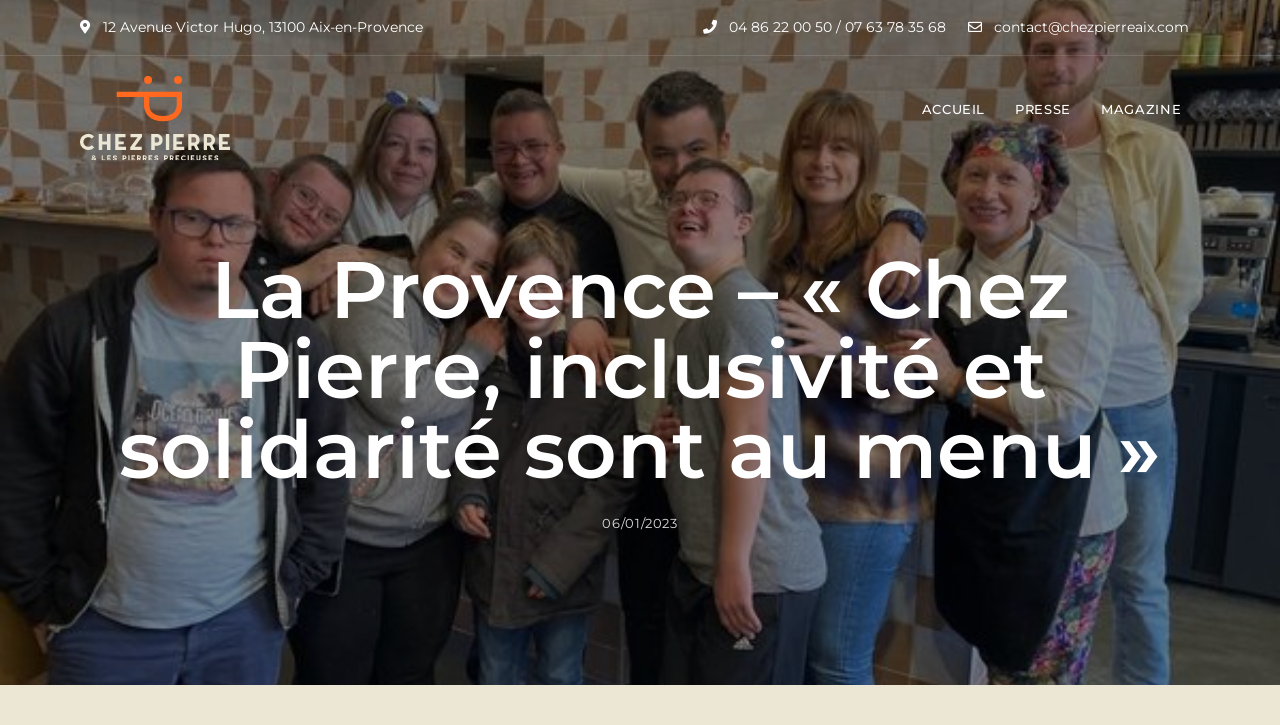

--- FILE ---
content_type: text/html; charset=UTF-8
request_url: https://www.chezpierreaix.com/presse/la-provence-chez-pierre-inclusivite-et-solidarite-sont-au-menu/
body_size: 17950
content:
<!DOCTYPE html><html lang="fr-FR" class="no-js no-svg"><head><script data-no-optimize="1">var litespeed_docref=sessionStorage.getItem("litespeed_docref");litespeed_docref&&(Object.defineProperty(document,"referrer",{get:function(){return litespeed_docref}}),sessionStorage.removeItem("litespeed_docref"));</script> <meta charset="UTF-8"><meta name="viewport" content="width=device-width, initial-scale=1.0, viewport-fit=cover"><link rel="profile" href="//gmpg.org/xfn/11"><meta name='robots' content='index, follow, max-image-preview:large, max-snippet:-1, max-video-preview:-1' /><title>La Provence - &quot;Chez Pierre, inclusivité et solidarité sont au menu&quot; - Chez Pierre - Restaurant</title><link rel="canonical" href="https://www.chezpierreaix.com/presse/la-provence-chez-pierre-inclusivite-et-solidarite-sont-au-menu/" /><meta property="og:locale" content="fr_FR" /><meta property="og:type" content="article" /><meta property="og:title" content="La Provence - &quot;Chez Pierre, inclusivité et solidarité sont au menu&quot; - Chez Pierre - Restaurant" /><meta property="og:url" content="https://www.chezpierreaix.com/presse/la-provence-chez-pierre-inclusivite-et-solidarite-sont-au-menu/" /><meta property="og:site_name" content="Chez Pierre - Restaurant" /><meta property="article:published_time" content="2023-01-06T15:37:02+00:00" /><meta property="article:modified_time" content="2023-01-06T15:37:04+00:00" /><meta property="og:image" content="https://www.chezpierreaix.com/wp-content/uploads/2023/01/63b55f18447b0_1.jpeg" /><meta property="og:image:width" content="600" /><meta property="og:image:height" content="400" /><meta property="og:image:type" content="image/jpeg" /><meta name="author" content="chezpierreaix" /><meta name="twitter:card" content="summary_large_image" /><meta name="twitter:label1" content="Écrit par" /><meta name="twitter:data1" content="chezpierreaix" /><meta name="twitter:label2" content="Durée de lecture estimée" /><meta name="twitter:data2" content="1 minute" /> <script type="application/ld+json" class="yoast-schema-graph">{"@context":"https://schema.org","@graph":[{"@type":"Article","@id":"https://www.chezpierreaix.com/presse/la-provence-chez-pierre-inclusivite-et-solidarite-sont-au-menu/#article","isPartOf":{"@id":"https://www.chezpierreaix.com/presse/la-provence-chez-pierre-inclusivite-et-solidarite-sont-au-menu/"},"author":{"name":"chezpierreaix","@id":"https://www.chezpierreaix.com/#/schema/person/bd9224961ca0e7604d0bd641e906759c"},"headline":"La Provence &#8211; « Chez Pierre, inclusivité et solidarité sont au menu »","datePublished":"2023-01-06T15:37:02+00:00","dateModified":"2023-01-06T15:37:04+00:00","mainEntityOfPage":{"@id":"https://www.chezpierreaix.com/presse/la-provence-chez-pierre-inclusivite-et-solidarite-sont-au-menu/"},"wordCount":11,"commentCount":0,"publisher":{"@id":"https://www.chezpierreaix.com/#organization"},"image":{"@id":"https://www.chezpierreaix.com/presse/la-provence-chez-pierre-inclusivite-et-solidarite-sont-au-menu/#primaryimage"},"thumbnailUrl":"https://www.chezpierreaix.com/wp-content/uploads/2023/01/63b55f18447b0_1.jpeg","articleSection":["Presse"],"inLanguage":"fr-FR","potentialAction":[{"@type":"CommentAction","name":"Comment","target":["https://www.chezpierreaix.com/presse/la-provence-chez-pierre-inclusivite-et-solidarite-sont-au-menu/#respond"]}]},{"@type":"WebPage","@id":"https://www.chezpierreaix.com/presse/la-provence-chez-pierre-inclusivite-et-solidarite-sont-au-menu/","url":"https://www.chezpierreaix.com/presse/la-provence-chez-pierre-inclusivite-et-solidarite-sont-au-menu/","name":"La Provence - \"Chez Pierre, inclusivité et solidarité sont au menu\" - Chez Pierre - Restaurant","isPartOf":{"@id":"https://www.chezpierreaix.com/#website"},"primaryImageOfPage":{"@id":"https://www.chezpierreaix.com/presse/la-provence-chez-pierre-inclusivite-et-solidarite-sont-au-menu/#primaryimage"},"image":{"@id":"https://www.chezpierreaix.com/presse/la-provence-chez-pierre-inclusivite-et-solidarite-sont-au-menu/#primaryimage"},"thumbnailUrl":"https://www.chezpierreaix.com/wp-content/uploads/2023/01/63b55f18447b0_1.jpeg","datePublished":"2023-01-06T15:37:02+00:00","dateModified":"2023-01-06T15:37:04+00:00","breadcrumb":{"@id":"https://www.chezpierreaix.com/presse/la-provence-chez-pierre-inclusivite-et-solidarite-sont-au-menu/#breadcrumb"},"inLanguage":"fr-FR","potentialAction":[{"@type":"ReadAction","target":["https://www.chezpierreaix.com/presse/la-provence-chez-pierre-inclusivite-et-solidarite-sont-au-menu/"]}]},{"@type":"ImageObject","inLanguage":"fr-FR","@id":"https://www.chezpierreaix.com/presse/la-provence-chez-pierre-inclusivite-et-solidarite-sont-au-menu/#primaryimage","url":"https://www.chezpierreaix.com/wp-content/uploads/2023/01/63b55f18447b0_1.jpeg","contentUrl":"https://www.chezpierreaix.com/wp-content/uploads/2023/01/63b55f18447b0_1.jpeg","width":600,"height":400},{"@type":"BreadcrumbList","@id":"https://www.chezpierreaix.com/presse/la-provence-chez-pierre-inclusivite-et-solidarite-sont-au-menu/#breadcrumb","itemListElement":[{"@type":"ListItem","position":1,"name":"Accueil","item":"https://www.chezpierreaix.com/"},{"@type":"ListItem","position":2,"name":"La Provence &#8211; « Chez Pierre, inclusivité et solidarité sont au menu »"}]},{"@type":"WebSite","@id":"https://www.chezpierreaix.com/#website","url":"https://www.chezpierreaix.com/","name":"Chez Pierre - Restaurant","description":"Un restaurant extraordinaire pour l’emploi des personnes porteuses de handicap mental.","publisher":{"@id":"https://www.chezpierreaix.com/#organization"},"potentialAction":[{"@type":"SearchAction","target":{"@type":"EntryPoint","urlTemplate":"https://www.chezpierreaix.com/?s={search_term_string}"},"query-input":{"@type":"PropertyValueSpecification","valueRequired":true,"valueName":"search_term_string"}}],"inLanguage":"fr-FR"},{"@type":"Organization","@id":"https://www.chezpierreaix.com/#organization","name":"Chez Pierre - Restaurant","url":"https://www.chezpierreaix.com/","logo":{"@type":"ImageObject","inLanguage":"fr-FR","@id":"https://www.chezpierreaix.com/#/schema/logo/image/","url":"https://www.chezpierreaix.com/wp-content/uploads/2022/10/logo-CP-orange-beige.svg","contentUrl":"https://www.chezpierreaix.com/wp-content/uploads/2022/10/logo-CP-orange-beige.svg","width":462,"height":263,"caption":"Chez Pierre - Restaurant"},"image":{"@id":"https://www.chezpierreaix.com/#/schema/logo/image/"},"sameAs":["https://www.instagram.com/chezpierre.aix/"]},{"@type":"Person","@id":"https://www.chezpierreaix.com/#/schema/person/bd9224961ca0e7604d0bd641e906759c","name":"chezpierreaix","image":{"@type":"ImageObject","inLanguage":"fr-FR","@id":"https://www.chezpierreaix.com/#/schema/person/image/","url":"https://www.chezpierreaix.com/wp-content/litespeed/avatar/af3b221a9e012858f0eb2dacfeb80023.jpg?ver=1768982203","contentUrl":"https://www.chezpierreaix.com/wp-content/litespeed/avatar/af3b221a9e012858f0eb2dacfeb80023.jpg?ver=1768982203","caption":"chezpierreaix"},"sameAs":["https://www.chezpierreaix.com/"],"url":"https://www.chezpierreaix.com/author/chezpierreaix/"}]}</script> <link rel="pingback" href="https://www.chezpierreaix.com/xmlrpc.php"><link rel='dns-prefetch' href='//fonts.googleapis.com' /><link rel='dns-prefetch' href='//www.googletagmanager.com' /><link rel="alternate" type="application/rss+xml" title="Chez Pierre - Restaurant &raquo; Flux" href="https://www.chezpierreaix.com/feed/" /><link rel="alternate" type="application/rss+xml" title="Chez Pierre - Restaurant &raquo; Flux des commentaires" href="https://www.chezpierreaix.com/comments/feed/" /><link rel="alternate" type="application/rss+xml" title="Chez Pierre - Restaurant &raquo; La Provence &#8211; « Chez Pierre, inclusivité et solidarité sont au menu » Flux des commentaires" href="https://www.chezpierreaix.com/presse/la-provence-chez-pierre-inclusivite-et-solidarite-sont-au-menu/feed/" /><link rel="alternate" title="oEmbed (JSON)" type="application/json+oembed" href="https://www.chezpierreaix.com/wp-json/oembed/1.0/embed?url=https%3A%2F%2Fwww.chezpierreaix.com%2Fpresse%2Fla-provence-chez-pierre-inclusivite-et-solidarite-sont-au-menu%2F" /><link rel="alternate" title="oEmbed (XML)" type="text/xml+oembed" href="https://www.chezpierreaix.com/wp-json/oembed/1.0/embed?url=https%3A%2F%2Fwww.chezpierreaix.com%2Fpresse%2Fla-provence-chez-pierre-inclusivite-et-solidarite-sont-au-menu%2F&#038;format=xml" /><style id='wp-img-auto-sizes-contain-inline-css' type='text/css'>img:is([sizes=auto i],[sizes^="auto," i]){contain-intrinsic-size:3000px 1500px}
/*# sourceURL=wp-img-auto-sizes-contain-inline-css */</style><link data-optimized="2" rel="stylesheet" href="https://www.chezpierreaix.com/wp-content/litespeed/css/90aae01ee34b916414a940179140849d.css?ver=ac2a1" /><style id='patiotime-woocommerce-inline-css' type='text/css'>:root { --popup-width: 700px; --primary-color: #243127; --primary-color-semi: rgba(36, 49, 39, 0.3); --secondary-color: #ff681f; --light-bg-color: #ece7d4; --heading-font: "Montserrat"; --subheading-font: "Montserrat"; --body-font: "Montserrat"; --secondary-font: "Montserrat"; --widget-title-font: "Montserrat"; --nav-font: "Montserrat"; } #page { --page-title-bg: #243127; --page-title-color: #ffffff; }.site-footer .site-footer-bottom { background-color: #0f0f0f; } .site-footer .site-footer-bottom { color: #ffffff; }
/*# sourceURL=patiotime-woocommerce-inline-css */</style><style id='classic-theme-styles-inline-css' type='text/css'>/*! This file is auto-generated */
.wp-block-button__link{color:#fff;background-color:#32373c;border-radius:9999px;box-shadow:none;text-decoration:none;padding:calc(.667em + 2px) calc(1.333em + 2px);font-size:1.125em}.wp-block-file__button{background:#32373c;color:#fff;text-decoration:none}
/*# sourceURL=/wp-includes/css/classic-themes.min.css */</style><style id='global-styles-inline-css' type='text/css'>:root{--wp--preset--aspect-ratio--square: 1;--wp--preset--aspect-ratio--4-3: 4/3;--wp--preset--aspect-ratio--3-4: 3/4;--wp--preset--aspect-ratio--3-2: 3/2;--wp--preset--aspect-ratio--2-3: 2/3;--wp--preset--aspect-ratio--16-9: 16/9;--wp--preset--aspect-ratio--9-16: 9/16;--wp--preset--color--black: #000000;--wp--preset--color--cyan-bluish-gray: #abb8c3;--wp--preset--color--white: #ffffff;--wp--preset--color--pale-pink: #f78da7;--wp--preset--color--vivid-red: #cf2e2e;--wp--preset--color--luminous-vivid-orange: #ff6900;--wp--preset--color--luminous-vivid-amber: #fcb900;--wp--preset--color--light-green-cyan: #7bdcb5;--wp--preset--color--vivid-green-cyan: #00d084;--wp--preset--color--pale-cyan-blue: #8ed1fc;--wp--preset--color--vivid-cyan-blue: #0693e3;--wp--preset--color--vivid-purple: #9b51e0;--wp--preset--gradient--vivid-cyan-blue-to-vivid-purple: linear-gradient(135deg,rgb(6,147,227) 0%,rgb(155,81,224) 100%);--wp--preset--gradient--light-green-cyan-to-vivid-green-cyan: linear-gradient(135deg,rgb(122,220,180) 0%,rgb(0,208,130) 100%);--wp--preset--gradient--luminous-vivid-amber-to-luminous-vivid-orange: linear-gradient(135deg,rgb(252,185,0) 0%,rgb(255,105,0) 100%);--wp--preset--gradient--luminous-vivid-orange-to-vivid-red: linear-gradient(135deg,rgb(255,105,0) 0%,rgb(207,46,46) 100%);--wp--preset--gradient--very-light-gray-to-cyan-bluish-gray: linear-gradient(135deg,rgb(238,238,238) 0%,rgb(169,184,195) 100%);--wp--preset--gradient--cool-to-warm-spectrum: linear-gradient(135deg,rgb(74,234,220) 0%,rgb(151,120,209) 20%,rgb(207,42,186) 40%,rgb(238,44,130) 60%,rgb(251,105,98) 80%,rgb(254,248,76) 100%);--wp--preset--gradient--blush-light-purple: linear-gradient(135deg,rgb(255,206,236) 0%,rgb(152,150,240) 100%);--wp--preset--gradient--blush-bordeaux: linear-gradient(135deg,rgb(254,205,165) 0%,rgb(254,45,45) 50%,rgb(107,0,62) 100%);--wp--preset--gradient--luminous-dusk: linear-gradient(135deg,rgb(255,203,112) 0%,rgb(199,81,192) 50%,rgb(65,88,208) 100%);--wp--preset--gradient--pale-ocean: linear-gradient(135deg,rgb(255,245,203) 0%,rgb(182,227,212) 50%,rgb(51,167,181) 100%);--wp--preset--gradient--electric-grass: linear-gradient(135deg,rgb(202,248,128) 0%,rgb(113,206,126) 100%);--wp--preset--gradient--midnight: linear-gradient(135deg,rgb(2,3,129) 0%,rgb(40,116,252) 100%);--wp--preset--font-size--small: 13px;--wp--preset--font-size--medium: 20px;--wp--preset--font-size--large: 36px;--wp--preset--font-size--x-large: 42px;--wp--preset--spacing--20: 0.44rem;--wp--preset--spacing--30: 0.67rem;--wp--preset--spacing--40: 1rem;--wp--preset--spacing--50: 1.5rem;--wp--preset--spacing--60: 2.25rem;--wp--preset--spacing--70: 3.38rem;--wp--preset--spacing--80: 5.06rem;--wp--preset--shadow--natural: 6px 6px 9px rgba(0, 0, 0, 0.2);--wp--preset--shadow--deep: 12px 12px 50px rgba(0, 0, 0, 0.4);--wp--preset--shadow--sharp: 6px 6px 0px rgba(0, 0, 0, 0.2);--wp--preset--shadow--outlined: 6px 6px 0px -3px rgb(255, 255, 255), 6px 6px rgb(0, 0, 0);--wp--preset--shadow--crisp: 6px 6px 0px rgb(0, 0, 0);}:where(.is-layout-flex){gap: 0.5em;}:where(.is-layout-grid){gap: 0.5em;}body .is-layout-flex{display: flex;}.is-layout-flex{flex-wrap: wrap;align-items: center;}.is-layout-flex > :is(*, div){margin: 0;}body .is-layout-grid{display: grid;}.is-layout-grid > :is(*, div){margin: 0;}:where(.wp-block-columns.is-layout-flex){gap: 2em;}:where(.wp-block-columns.is-layout-grid){gap: 2em;}:where(.wp-block-post-template.is-layout-flex){gap: 1.25em;}:where(.wp-block-post-template.is-layout-grid){gap: 1.25em;}.has-black-color{color: var(--wp--preset--color--black) !important;}.has-cyan-bluish-gray-color{color: var(--wp--preset--color--cyan-bluish-gray) !important;}.has-white-color{color: var(--wp--preset--color--white) !important;}.has-pale-pink-color{color: var(--wp--preset--color--pale-pink) !important;}.has-vivid-red-color{color: var(--wp--preset--color--vivid-red) !important;}.has-luminous-vivid-orange-color{color: var(--wp--preset--color--luminous-vivid-orange) !important;}.has-luminous-vivid-amber-color{color: var(--wp--preset--color--luminous-vivid-amber) !important;}.has-light-green-cyan-color{color: var(--wp--preset--color--light-green-cyan) !important;}.has-vivid-green-cyan-color{color: var(--wp--preset--color--vivid-green-cyan) !important;}.has-pale-cyan-blue-color{color: var(--wp--preset--color--pale-cyan-blue) !important;}.has-vivid-cyan-blue-color{color: var(--wp--preset--color--vivid-cyan-blue) !important;}.has-vivid-purple-color{color: var(--wp--preset--color--vivid-purple) !important;}.has-black-background-color{background-color: var(--wp--preset--color--black) !important;}.has-cyan-bluish-gray-background-color{background-color: var(--wp--preset--color--cyan-bluish-gray) !important;}.has-white-background-color{background-color: var(--wp--preset--color--white) !important;}.has-pale-pink-background-color{background-color: var(--wp--preset--color--pale-pink) !important;}.has-vivid-red-background-color{background-color: var(--wp--preset--color--vivid-red) !important;}.has-luminous-vivid-orange-background-color{background-color: var(--wp--preset--color--luminous-vivid-orange) !important;}.has-luminous-vivid-amber-background-color{background-color: var(--wp--preset--color--luminous-vivid-amber) !important;}.has-light-green-cyan-background-color{background-color: var(--wp--preset--color--light-green-cyan) !important;}.has-vivid-green-cyan-background-color{background-color: var(--wp--preset--color--vivid-green-cyan) !important;}.has-pale-cyan-blue-background-color{background-color: var(--wp--preset--color--pale-cyan-blue) !important;}.has-vivid-cyan-blue-background-color{background-color: var(--wp--preset--color--vivid-cyan-blue) !important;}.has-vivid-purple-background-color{background-color: var(--wp--preset--color--vivid-purple) !important;}.has-black-border-color{border-color: var(--wp--preset--color--black) !important;}.has-cyan-bluish-gray-border-color{border-color: var(--wp--preset--color--cyan-bluish-gray) !important;}.has-white-border-color{border-color: var(--wp--preset--color--white) !important;}.has-pale-pink-border-color{border-color: var(--wp--preset--color--pale-pink) !important;}.has-vivid-red-border-color{border-color: var(--wp--preset--color--vivid-red) !important;}.has-luminous-vivid-orange-border-color{border-color: var(--wp--preset--color--luminous-vivid-orange) !important;}.has-luminous-vivid-amber-border-color{border-color: var(--wp--preset--color--luminous-vivid-amber) !important;}.has-light-green-cyan-border-color{border-color: var(--wp--preset--color--light-green-cyan) !important;}.has-vivid-green-cyan-border-color{border-color: var(--wp--preset--color--vivid-green-cyan) !important;}.has-pale-cyan-blue-border-color{border-color: var(--wp--preset--color--pale-cyan-blue) !important;}.has-vivid-cyan-blue-border-color{border-color: var(--wp--preset--color--vivid-cyan-blue) !important;}.has-vivid-purple-border-color{border-color: var(--wp--preset--color--vivid-purple) !important;}.has-vivid-cyan-blue-to-vivid-purple-gradient-background{background: var(--wp--preset--gradient--vivid-cyan-blue-to-vivid-purple) !important;}.has-light-green-cyan-to-vivid-green-cyan-gradient-background{background: var(--wp--preset--gradient--light-green-cyan-to-vivid-green-cyan) !important;}.has-luminous-vivid-amber-to-luminous-vivid-orange-gradient-background{background: var(--wp--preset--gradient--luminous-vivid-amber-to-luminous-vivid-orange) !important;}.has-luminous-vivid-orange-to-vivid-red-gradient-background{background: var(--wp--preset--gradient--luminous-vivid-orange-to-vivid-red) !important;}.has-very-light-gray-to-cyan-bluish-gray-gradient-background{background: var(--wp--preset--gradient--very-light-gray-to-cyan-bluish-gray) !important;}.has-cool-to-warm-spectrum-gradient-background{background: var(--wp--preset--gradient--cool-to-warm-spectrum) !important;}.has-blush-light-purple-gradient-background{background: var(--wp--preset--gradient--blush-light-purple) !important;}.has-blush-bordeaux-gradient-background{background: var(--wp--preset--gradient--blush-bordeaux) !important;}.has-luminous-dusk-gradient-background{background: var(--wp--preset--gradient--luminous-dusk) !important;}.has-pale-ocean-gradient-background{background: var(--wp--preset--gradient--pale-ocean) !important;}.has-electric-grass-gradient-background{background: var(--wp--preset--gradient--electric-grass) !important;}.has-midnight-gradient-background{background: var(--wp--preset--gradient--midnight) !important;}.has-small-font-size{font-size: var(--wp--preset--font-size--small) !important;}.has-medium-font-size{font-size: var(--wp--preset--font-size--medium) !important;}.has-large-font-size{font-size: var(--wp--preset--font-size--large) !important;}.has-x-large-font-size{font-size: var(--wp--preset--font-size--x-large) !important;}
:where(.wp-block-post-template.is-layout-flex){gap: 1.25em;}:where(.wp-block-post-template.is-layout-grid){gap: 1.25em;}
:where(.wp-block-term-template.is-layout-flex){gap: 1.25em;}:where(.wp-block-term-template.is-layout-grid){gap: 1.25em;}
:where(.wp-block-columns.is-layout-flex){gap: 2em;}:where(.wp-block-columns.is-layout-grid){gap: 2em;}
:root :where(.wp-block-pullquote){font-size: 1.5em;line-height: 1.6;}
/*# sourceURL=global-styles-inline-css */</style><style id='woocommerce-inline-inline-css' type='text/css'>.woocommerce form .form-row .required { visibility: visible; }
/*# sourceURL=woocommerce-inline-inline-css */</style> <script type="litespeed/javascript" data-src="https://www.chezpierreaix.com/wp-includes/js/jquery/jquery.min.js" id="jquery-core-js"></script> <script id="wc-add-to-cart-js-extra" type="litespeed/javascript">var wc_add_to_cart_params={"ajax_url":"/wp-admin/admin-ajax.php","wc_ajax_url":"/?wc-ajax=%%endpoint%%","i18n_view_cart":"Voir le panier","cart_url":"https://www.chezpierreaix.com/?page_id=12","is_cart":"","cart_redirect_after_add":"no"}</script> <script id="woocommerce-js-extra" type="litespeed/javascript">var woocommerce_params={"ajax_url":"/wp-admin/admin-ajax.php","wc_ajax_url":"/?wc-ajax=%%endpoint%%","i18n_password_show":"Afficher le mot de passe","i18n_password_hide":"Masquer le mot de passe"}</script> <link rel="https://api.w.org/" href="https://www.chezpierreaix.com/wp-json/" /><link rel="alternate" title="JSON" type="application/json" href="https://www.chezpierreaix.com/wp-json/wp/v2/posts/6820" /><link rel="EditURI" type="application/rsd+xml" title="RSD" href="https://www.chezpierreaix.com/xmlrpc.php?rsd" /><meta name="generator" content="WordPress 6.9" /><meta name="generator" content="WooCommerce 10.4.3" /><link rel='shortlink' href='https://www.chezpierreaix.com/?p=6820' /><meta name="generator" content="Site Kit by Google 1.168.0" /><meta name="ti-site-data" content="[base64]" /><meta name="google-site-verification" content="IKgSIiCRhojWUh37TEA7Tvcsv2lo6H0shOobelNFpbc" />	<noscript><style>.woocommerce-product-gallery{ opacity: 1 !important; }</style></noscript><meta name="generator" content="Elementor 3.34.0; features: additional_custom_breakpoints; settings: css_print_method-external, google_font-enabled, font_display-auto"><style>.e-con.e-parent:nth-of-type(n+4):not(.e-lazyloaded):not(.e-no-lazyload),
				.e-con.e-parent:nth-of-type(n+4):not(.e-lazyloaded):not(.e-no-lazyload) * {
					background-image: none !important;
				}
				@media screen and (max-height: 1024px) {
					.e-con.e-parent:nth-of-type(n+3):not(.e-lazyloaded):not(.e-no-lazyload),
					.e-con.e-parent:nth-of-type(n+3):not(.e-lazyloaded):not(.e-no-lazyload) * {
						background-image: none !important;
					}
				}
				@media screen and (max-height: 640px) {
					.e-con.e-parent:nth-of-type(n+2):not(.e-lazyloaded):not(.e-no-lazyload),
					.e-con.e-parent:nth-of-type(n+2):not(.e-lazyloaded):not(.e-no-lazyload) * {
						background-image: none !important;
					}
				}</style><link rel="icon" href="https://www.chezpierreaix.com/wp-content/uploads/2022/10/ico-cp-orange.svg" sizes="32x32" /><link rel="icon" href="https://www.chezpierreaix.com/wp-content/uploads/2022/10/ico-cp-orange.svg" sizes="192x192" /><link rel="apple-touch-icon" href="https://www.chezpierreaix.com/wp-content/uploads/2022/10/ico-cp-orange.svg" /><meta name="msapplication-TileImage" content="https://www.chezpierreaix.com/wp-content/uploads/2022/10/ico-cp-orange.svg" /></head><body class="wp-singular post-template-default single single-post postid-6820 single-format-standard wp-custom-logo wp-embed-responsive wp-theme-patiotime theme-patiotime woocommerce-no-js elementor-default elementor-kit-8 light-color site-layout-fullwidth pt-form-underline"><div id="page"><header id="masthead" class="site-header overlap-header" data-sticky-status="disable" ><div data-elementor-type="wp-post" data-elementor-id="1530" class="elementor elementor-1530"><header class="elementor-section elementor-top-section elementor-element elementor-element-d3a0f68 elementor-hidden-mobile elementor-hidden-tablet pt-section-content-fullwidth elementor-section-boxed elementor-section-height-default elementor-section-height-default" data-id="d3a0f68" data-element_type="section"><div class="elementor-container elementor-column-gap-no"><div class="elementor-column elementor-col-33 elementor-top-column elementor-element elementor-element-06b0d66 dark-color" data-id="06b0d66" data-element_type="column"><div class="elementor-widget-wrap elementor-element-populated"><div class="elementor-element elementor-element-b5187ad elementor-widget elementor-widget-pt_info" data-id="b5187ad" data-element_type="widget" data-widget_type="pt_info.default"><div class="elementor-widget-container"><div class="pt-info pt-address">
<a href="https://goo.gl/maps/813QRpxSTMv7RuZC8">	                    <i class="fas fa-map-marker-alt"></i> 12 Avenue Victor Hugo, 13100 Aix-en-Provence	                </a></div></div></div></div></div><div class="elementor-column elementor-col-33 elementor-top-column elementor-element elementor-element-9b318e9 dark-color" data-id="9b318e9" data-element_type="column"><div class="elementor-widget-wrap elementor-element-populated"><div class="elementor-element elementor-element-15face3 elementor-widget__width-initial elementor-widget elementor-widget-pt_info" data-id="15face3" data-element_type="widget" data-widget_type="pt_info.default"><div class="elementor-widget-container"><div class="pt-info pt-tel">
<i class="fas fa-phone"></i> 04 86 22 00 50 / 07 63 78 35 68</div></div></div></div></div><div class="elementor-column elementor-col-33 elementor-top-column elementor-element elementor-element-465da10 dark-color" data-id="465da10" data-element_type="column"><div class="elementor-widget-wrap elementor-element-populated"><div class="elementor-element elementor-element-d5e1300 elementor-widget__width-auto elementor-widget elementor-widget-pt_info" data-id="d5e1300" data-element_type="widget" data-widget_type="pt_info.default"><div class="elementor-widget-container"><div class="pt-info pt-email">
<a href="mailto:contact@chezpierreaix.com">	                    <i class="far fa-envelope"></i> contact@chezpierreaix.com	                </a></div></div></div></div></div></div></header><section class="elementor-section elementor-top-section elementor-element elementor-element-b819605 pt-section-content-fullwidth elementor-section-boxed elementor-section-height-default elementor-section-height-default" data-id="b819605" data-element_type="section"><div class="elementor-container elementor-column-gap-no"><div class="elementor-column elementor-col-33 elementor-top-column elementor-element elementor-element-350459d dark-color" data-id="350459d" data-element_type="column"><div class="elementor-widget-wrap elementor-element-populated"><div class="elementor-element elementor-element-9e2273f elementor-align-left elementor-widget elementor-widget-pt_logo" data-id="9e2273f" data-element_type="widget" data-widget_type="pt_logo.default"><div class="elementor-widget-container">
<a href="https://www.chezpierreaix.com/">                    <img data-lazyloaded="1" src="[data-uri]" width="200" height="113" class="attachment-full size-full wp-image-6408" alt="" data-src="https://www.chezpierreaix.com/wp-content/uploads/2022/10/logo-CP-orange-beige.svg" />                </a></div></div></div></div><div class="elementor-column elementor-col-66 elementor-top-column elementor-element elementor-element-538b775 dark-color" data-id="538b775" data-element_type="column"><div class="elementor-widget-wrap elementor-element-populated"><div class="elementor-element elementor-element-5006ccd elementor-hidden-tablet elementor-hidden-mobile elementor-widget elementor-widget-pt_menu" data-id="5006ccd" data-element_type="widget" data-widget_type="pt_menu.default"><div class="elementor-widget-container"><nav class="pt-menu main-navigation not-mobile-menu dropdown-dark text-right"><ul id="menu-5006ccd" class="menu primary-menu"><li id="menu-item-6622" class="menu-item menu-item-type-post_type menu-item-object-page menu-item-home menu-item-6622"><a href="https://www.chezpierreaix.com/"><span>Accueil</span></a></li><li id="menu-item-7127" class="menu-item menu-item-type-post_type menu-item-object-page menu-item-7127"><a href="https://www.chezpierreaix.com/presse/"><span>Presse</span></a></li><li id="menu-item-7212" class="menu-item menu-item-type-post_type menu-item-object-page menu-item-7212"><a href="https://www.chezpierreaix.com/magazine/"><span>Magazine</span></a></li></ul></nav></div></div><div class="elementor-element elementor-element-68ec1ee elementor-widget__width-auto elementor-hidden-desktop elementor-widget elementor-widget-pt_menu_toggle" data-id="68ec1ee" data-element_type="widget" data-widget_type="pt_menu_toggle.default"><div class="elementor-widget-container">
<button class="menu-toggle elementor-widget-menu-toggle">
<span class="screen-reader-text">Menu</span>
<span class="menu-toggle-icon"></span>
</button></div></div></div></div></div></section><section class="elementor-section elementor-top-section elementor-element elementor-element-e68cdeb elementor-section-boxed elementor-section-height-default elementor-section-height-default" data-id="e68cdeb" data-element_type="section"><div class="elementor-container elementor-column-gap-default"><div class="elementor-column elementor-col-100 elementor-top-column elementor-element elementor-element-748398d" data-id="748398d" data-element_type="column"><div class="elementor-widget-wrap"></div></div></div></section></div></header><div id="content"  class="site-content with-sidebar-right"><header class="post-header-section page-title-large page-title-section"><div class="page-title-bg" style="background-image: url(https://www.chezpierreaix.com/wp-content/uploads/2023/01/63b55f18447b0_1.jpeg);" data-loftocean-image="1" data-loftocean-normal-image="https://www.chezpierreaix.com/wp-content/uploads/2023/01/63b55f18447b0_1.jpeg" data-loftocean-retina-image="https://www.chezpierreaix.com/wp-content/uploads/2023/01/63b55f18447b0_1.jpeg" ></div><div class="container"><h1 class="entry-title">La Provence &#8211; « Chez Pierre, inclusivité et solidarité sont au menu »</h1><div class="meta-wrap"><div class="meta"><div class="meta-item time">
06/01/2023</div></div></div></div></header><div class="main"><div class="container"><div id="primary" class="primary content-area"><article class="post-6820 post type-post status-publish format-standard has-post-thumbnail hentry category-presse"><div class="entry-content"><p></p><figure class="wp-block-image size-large"><img data-lazyloaded="1" src="[data-uri]" fetchpriority="high" decoding="async" width="724" height="1024" data-src="https://www.chezpierreaix.com/wp-content/uploads/2023/01/Article-La-Provence-03.01.202376-724x1024.png" alt="" class="wp-image-6822" data-srcset="https://www.chezpierreaix.com/wp-content/uploads/2023/01/Article-La-Provence-03.01.202376-724x1024.png 724w, https://www.chezpierreaix.com/wp-content/uploads/2023/01/Article-La-Provence-03.01.202376-212x300.png 212w, https://www.chezpierreaix.com/wp-content/uploads/2023/01/Article-La-Provence-03.01.202376-768x1087.png 768w, https://www.chezpierreaix.com/wp-content/uploads/2023/01/Article-La-Provence-03.01.202376-1085x1536.png 1085w, https://www.chezpierreaix.com/wp-content/uploads/2023/01/Article-La-Provence-03.01.202376-1447x2048.png 1447w, https://www.chezpierreaix.com/wp-content/uploads/2023/01/Article-La-Provence-03.01.202376-1440x2038.png 1440w, https://www.chezpierreaix.com/wp-content/uploads/2023/01/Article-La-Provence-03.01.202376-1200x1698.png 1200w, https://www.chezpierreaix.com/wp-content/uploads/2023/01/Article-La-Provence-03.01.202376-780x1104.png 780w, https://www.chezpierreaix.com/wp-content/uploads/2023/01/Article-La-Provence-03.01.202376-600x849.png 600w, https://www.chezpierreaix.com/wp-content/uploads/2023/01/Article-La-Provence-03.01.202376-550x778.png 550w, https://www.chezpierreaix.com/wp-content/uploads/2023/01/Article-La-Provence-03.01.202376-370x524.png 370w, https://www.chezpierreaix.com/wp-content/uploads/2023/01/Article-La-Provence-03.01.202376-255x361.png 255w, https://www.chezpierreaix.com/wp-content/uploads/2023/01/Article-La-Provence-03.01.202376-106x150.png 106w, https://www.chezpierreaix.com/wp-content/uploads/2023/01/Article-La-Provence-03.01.202376.png 1652w" data-sizes="(max-width: 724px) 100vw, 724px" /></figure><div class="kk-star-ratings kksr-auto kksr-align-right kksr-valign-bottom"
data-payload='{&quot;align&quot;:&quot;right&quot;,&quot;id&quot;:&quot;6820&quot;,&quot;slug&quot;:&quot;default&quot;,&quot;valign&quot;:&quot;bottom&quot;,&quot;ignore&quot;:&quot;&quot;,&quot;reference&quot;:&quot;auto&quot;,&quot;class&quot;:&quot;&quot;,&quot;count&quot;:&quot;0&quot;,&quot;legendonly&quot;:&quot;&quot;,&quot;readonly&quot;:&quot;&quot;,&quot;score&quot;:&quot;0&quot;,&quot;starsonly&quot;:&quot;&quot;,&quot;best&quot;:&quot;5&quot;,&quot;gap&quot;:&quot;5&quot;,&quot;greet&quot;:&quot;Notez cette page post&quot;,&quot;legend&quot;:&quot;0\/5 - (0 vote)&quot;,&quot;size&quot;:&quot;24&quot;,&quot;title&quot;:&quot;La Provence - \u0026quot;Chez Pierre, inclusivité et solidarité sont au menu\u0026quot;&quot;,&quot;width&quot;:&quot;0&quot;,&quot;_legend&quot;:&quot;{score}\/{best} - ({count} {votes})&quot;,&quot;font_factor&quot;:&quot;1.25&quot;}'><div class="kksr-stars"><div class="kksr-stars-inactive"><div class="kksr-star" data-star="1" style="padding-right: 5px"><div class="kksr-icon" style="width: 24px; height: 24px;"></div></div><div class="kksr-star" data-star="2" style="padding-right: 5px"><div class="kksr-icon" style="width: 24px; height: 24px;"></div></div><div class="kksr-star" data-star="3" style="padding-right: 5px"><div class="kksr-icon" style="width: 24px; height: 24px;"></div></div><div class="kksr-star" data-star="4" style="padding-right: 5px"><div class="kksr-icon" style="width: 24px; height: 24px;"></div></div><div class="kksr-star" data-star="5" style="padding-right: 5px"><div class="kksr-icon" style="width: 24px; height: 24px;"></div></div></div><div class="kksr-stars-active" style="width: 0px;"><div class="kksr-star" style="padding-right: 5px"><div class="kksr-icon" style="width: 24px; height: 24px;"></div></div><div class="kksr-star" style="padding-right: 5px"><div class="kksr-icon" style="width: 24px; height: 24px;"></div></div><div class="kksr-star" style="padding-right: 5px"><div class="kksr-icon" style="width: 24px; height: 24px;"></div></div><div class="kksr-star" style="padding-right: 5px"><div class="kksr-icon" style="width: 24px; height: 24px;"></div></div><div class="kksr-star" style="padding-right: 5px"><div class="kksr-icon" style="width: 24px; height: 24px;"></div></div></div></div><div class="kksr-legend" style="font-size: 19.2px;">
<span class="kksr-muted">Notez cette page post</span></div></div></div><footer class="article-footer"><div class="article-share"><div class="article-share-container">
<a
class="popup-window loftocean-social-share-icon"
target="_blank"
title="Facebook"
href="https://www.facebook.com/sharer.php?u=https%3A%2F%2Fwww.chezpierreaix.com%2Fpresse%2Fla-provence-chez-pierre-inclusivite-et-solidarite-sont-au-menu%2F&#038;t=La%20Provence%20%E2%80%93%20%C2%AB%C2%A0Chez%20Pierre%2C%20inclusivit%C3%A9%20et%20solidarit%C3%A9%20sont%20au%20menu%C2%A0%C2%BB"
data-social-type="facebook"
data-facebook-post-id="6820"
data-raw-counter="0"
>
<i class="fab fa-facebook"></i>							<span>Facebook</span>
<span class="count">0</span>						</a> 						<a
class="popup-window loftocean-social-share-icon"
target="_blank"
title="Twitter"
href="https://twitter.com/share?text=La%20Provence%20%E2%80%93%20%C2%AB%C2%A0Chez%20Pierre%2C%20inclusivit%C3%A9%20et%20solidarit%C3%A9%20sont%20au%20menu%C2%A0%C2%BB&#038;url=https%3A%2F%2Fwww.chezpierreaix.com%2Fpresse%2Fla-provence-chez-pierre-inclusivite-et-solidarite-sont-au-menu%2F"
data-social-type="twitter"
data-twitter-post-id="6820"
data-raw-counter="0"
>
<i class="fab fa-twitter"></i>							<span>Twitter</span>
<span class="count">0</span>						</a> 						<a
class="popup-window loftocean-social-share-icon"
target="_blank"
title="Pinterest"
href="https://www.pinterest.com/pin/create/bookmarklet/?url=https%3A%2F%2Fwww.chezpierreaix.com%2Fpresse%2Fla-provence-chez-pierre-inclusivite-et-solidarite-sont-au-menu%2F&#038;description=La%20Provence%20%E2%80%93%20%C2%AB%C2%A0Chez%20Pierre%2C%20inclusivit%C3%A9%20et%20solidarit%C3%A9%20sont%20au%20menu%C2%A0%C2%BB&#038;media=https%3A%2F%2Fwww.chezpierreaix.com%2Fwp-content%2Fuploads%2F2023%2F01%2F63b55f18447b0_1.jpeg"
data-social-type="pinterest"
data-pinterest-post-id="6820"
data-raw-counter="0"
data-props="width=757,height=728"						>
<i class="fab fa-pinterest"></i>							<span>Pinterest</span>
<span class="count">0</span>						</a></div></div></footer></article><div class="comments-area" id="comments"><div id="respond" class="comment-respond"><h3 id="reply-title" class="comment-reply-title">Laisser un commentaire <small><a rel="nofollow" id="cancel-comment-reply-link" href="/presse/la-provence-chez-pierre-inclusivite-et-solidarite-sont-au-menu/#respond" style="display:none;">Annuler la réponse</a></small></h3><form action="https://www.chezpierreaix.com/wp-comments-post.php" method="post" id="commentform" class="comment-form"><p class="comment-notes"><span id="email-notes">Votre adresse e-mail ne sera pas publiée.</span> <span class="required-field-message">Les champs obligatoires sont indiqués avec <span class="required">*</span></span></p><p class="comment-form-author"><label for="author">Nom <span class="required">*</span></label> <input id="author" name="author" type="text" value="" size="30" maxlength="245" autocomplete="name" required /></p><p class="comment-form-email"><label for="email">E-mail <span class="required">*</span></label> <input id="email" name="email" type="email" value="" size="30" maxlength="100" aria-describedby="email-notes" autocomplete="email" required /></p><p class="comment-form-url"><label for="url">Site web</label> <input id="url" name="url" type="url" value="" size="30" maxlength="200" autocomplete="url" /></p><p class="comment-form-comment"><label for="comment">Commentaire <span class="required">*</span></label><textarea id="comment" name="comment" cols="45" rows="8" maxlength="65525" required></textarea></p><p class="comment-form-cookies-consent"><input id="wp-comment-cookies-consent" name="wp-comment-cookies-consent" type="checkbox" value="yes" /> <label for="wp-comment-cookies-consent">Enregistrer mon nom, mon e-mail et mon site dans le navigateur pour mon prochain commentaire.</label></p><p class="form-submit"><input name="submit" type="submit" id="submit" class="submit" value="Laisser un commentaire" /> <input type='hidden' name='comment_post_ID' value='6820' id='comment_post_ID' />
<input type='hidden' name='comment_parent' id='comment_parent' value='0' /></p></form></div></div></div><aside id="secondary" class="sidebar widget-area"><div class="sidebar-container"><div id="loftocean-widget-posts-1" class="small-thumbnail with-post-number widget pt-widget_posts"><h5 class="widget-title">Dernières publications</h5><ul data-show-list-number="on"><li>
<a href="https://www.chezpierreaix.com/magazine/halloween-chez-pierre-une-soiree-magique-a-aix-en-provence/" class="post-link"><div class="thumbnail"><img width="150" height="150" src="https://www.chezpierreaix.com/wp-content/uploads/2024/10/3-150x150.jpg" class="attachment-thumbnail size-thumbnail wp-post-image" alt="Halloween à Aix en provence" data-no-lazy="1" decoding="async" srcset="https://www.chezpierreaix.com/wp-content/uploads/2024/10/3-150x150.jpg 150w, https://www.chezpierreaix.com/wp-content/uploads/2024/10/3-600x600.jpg 600w, https://www.chezpierreaix.com/wp-content/uploads/2024/10/3-300x300.jpg 300w" sizes="(max-width: 150px) 100vw, 150px" /></div><div class="post-content"><h4 class="post-title">Halloween Chez Pierre : Une soirée magique à Aix-en-Provence ce 31 Octobre 2025</h4><div class="meta">										<span class="meta-item">20/10/2025</span></div></div>
</a></li><li>
<a href="https://www.chezpierreaix.com/magazine/ou-manger-a-aix-en-provence-le-samedi-midi-decouverte-de-chez-pierre/" class="post-link"><div class="thumbnail"><img width="150" height="150" src="https://www.chezpierreaix.com/wp-content/uploads/2024/08/Template-discover-lucas-5-150x150.jpg" class="attachment-thumbnail size-thumbnail wp-post-image" alt="Chez Pierre" data-no-lazy="1" decoding="async" srcset="https://www.chezpierreaix.com/wp-content/uploads/2024/08/Template-discover-lucas-5-150x150.jpg 150w, https://www.chezpierreaix.com/wp-content/uploads/2024/08/Template-discover-lucas-5-600x600.jpg 600w, https://www.chezpierreaix.com/wp-content/uploads/2024/08/Template-discover-lucas-5-300x300.jpg 300w" sizes="(max-width: 150px) 100vw, 150px" /></div><div class="post-content"><h4 class="post-title">Où manger à Aix-en-Provence le samedi midi : découverte de Chez Pierre</h4><div class="meta">										<span class="meta-item">29/04/2025</span></div></div>
</a></li></ul></div></div></aside></div></div></div><div class="before-footer"><div class="container"><p style="text-align: right;"><em>Crédits photos : Aurélia Faudot, Christelle Calmettes</em></p></div></div><footer id="colophon" class="site-footer"><div class="site-footer-main"><div class="container"><div data-elementor-type="wp-post" data-elementor-id="5388" class="elementor elementor-5388"><section class="elementor-section elementor-top-section elementor-element elementor-element-3112edb elementor-section-boxed elementor-section-height-default elementor-section-height-default" data-id="3112edb" data-element_type="section"><div class="elementor-container elementor-column-gap-default"><div class="elementor-column elementor-col-100 elementor-top-column elementor-element elementor-element-f99229e" data-id="f99229e" data-element_type="column"><div class="elementor-widget-wrap elementor-element-populated"><div class="elementor-element elementor-element-5d7cf39 elementor-widget elementor-widget-html" data-id="5d7cf39" data-element_type="widget" data-widget_type="html.default"><div class="elementor-widget-container">
 <script type="litespeed/javascript">(function(d,s,id){const el=d.getElementsByTagName(s)[0];if(d.getElementById(id)||el.parentNode==null){return}var js=d.createElement(s);js.id=id;js.async=!0;js.src='https://sdk.zenchef.com/v1/sdk.min.js';el.parentNode.insertBefore(js,el)})(document,'script','zenchef-sdk')</script> <div
class="zc-widget-config"
data-open="1000"
data-restaurant="365114"></div></div></div></div></div></div></section><section class="elementor-section elementor-top-section elementor-element elementor-element-7bbe9629 pt-section-content-fullwidth elementor-align-left elementor-section-boxed elementor-section-height-default elementor-section-height-default" data-id="7bbe9629" data-element_type="section" data-settings="{&quot;background_background&quot;:&quot;classic&quot;}"><div class="elementor-container elementor-column-gap-no"><div class="elementor-column elementor-col-100 elementor-top-column elementor-element elementor-element-7f8a2a0f dark-color" data-id="7f8a2a0f" data-element_type="column"><div class="elementor-widget-wrap elementor-element-populated"><section class="elementor-section elementor-inner-section elementor-element elementor-element-3ab24005 elementor-section-full_width elementor-section-height-default elementor-section-height-default" data-id="3ab24005" data-element_type="section"><div class="elementor-container elementor-column-gap-default"><div class="elementor-column elementor-col-33 elementor-inner-column elementor-element elementor-element-12d2c1cc" data-id="12d2c1cc" data-element_type="column"><div class="elementor-widget-wrap elementor-element-populated"><div class="elementor-element elementor-element-42bface3 elementor-widget elementor-widget-pt_title" data-id="42bface3" data-element_type="widget" data-widget_type="pt_title.default"><div class="elementor-widget-container"><div class="pt-title-wrap"><div class="pt-subtitle-wrap"><span class="pt-subtitle color-white">CHEZ PIERRE RESTAURANT</span></div></div></div></div><div class="elementor-element elementor-element-911e54c elementor-widget elementor-widget-text-editor" data-id="911e54c" data-element_type="widget" data-widget_type="text-editor.default"><div class="elementor-widget-container"><p><span class="TextRun SCXW220099166 BCX0" lang="FR-FR" style="color: #e1e1e1;" xml:lang="FR-FR" data-contrast="none"><span class="NormalTextRun SCXW220099166 BCX0" data-ccp-parastyle="Corps A">Un écrin pour mettre en valeur nos Pierres Précieuses</span><span class="NormalTextRun SCXW220099166 BCX0" data-ccp-parastyle="Corps A">.</span></span><span class="EOP SCXW220099166 BCX0" style="color: #e1e1e1;" data-ccp-props="{}"> </span></p></div></div><div class="elementor-element elementor-element-57bf2183 elementor-widget elementor-widget-pt_social" data-id="57bf2183" data-element_type="widget" data-widget_type="pt_social.default"><div class="elementor-widget-container"><nav id="57bf2183-social-menu-container" class="social-navigation"><ul id="57bf2183-social-menu" class="social-nav menu"><li class="menu-item menu-item-type-custom menu-item-object-custom menu-item-6130"><a href="https://www.instagram.com/chezpierre.aix/">Instagram</a></li></ul></nav></div></div></div></div><div class="elementor-column elementor-col-33 elementor-inner-column elementor-element elementor-element-06fcde3" data-id="06fcde3" data-element_type="column"><div class="elementor-widget-wrap elementor-element-populated"><div class="elementor-element elementor-element-fd0bbc0 elementor-widget elementor-widget-pt_title" data-id="fd0bbc0" data-element_type="widget" data-widget_type="pt_title.default"><div class="elementor-widget-container"><div class="pt-title-wrap"><div class="pt-subtitle-wrap"><span class="pt-subtitle color-white">Horaires</span></div></div></div></div><div class="elementor-element elementor-element-5193a73 elementor-widget elementor-widget-pt_open_hour" data-id="5193a73" data-element_type="widget" data-widget_type="pt_open_hour.default"><div class="elementor-widget-container"><div class="widget pt-widget_opening_hours"><table><tbody><tr><th>Lundi</th><td>10h00 - 17h00</td></tr><tr><th>Mardi</th><td>10h00 - 17h00</td></tr><tr><th>Mercredi</th><td>10h00 - 17h00</td></tr><tr><th>Jeudi</th><td>10h00 - 17h00 &amp; 18h - 22h30</td></tr><tr><th>Vendredi</th><td>10h00 - 17h00 &amp; 19h - 22h30</td></tr><tr><th>Samedi</th><td>10h00 - 17h00</td></tr><tr><th><br></th><td><br></td></tr></tbody></table></div></div></div></div></div><div class="elementor-column elementor-col-33 elementor-inner-column elementor-element elementor-element-b99be3b" data-id="b99be3b" data-element_type="column"><div class="elementor-widget-wrap elementor-element-populated"><div class="elementor-element elementor-element-4a63a2c1 elementor-widget elementor-widget-pt_title" data-id="4a63a2c1" data-element_type="widget" data-widget_type="pt_title.default"><div class="elementor-widget-container"><div class="pt-title-wrap"><div class="pt-subtitle-wrap"><span class="pt-subtitle color-white">L'adresse</span></div></div></div></div><div class="elementor-element elementor-element-155eddd1 elementor-widget elementor-widget-pt_info" data-id="155eddd1" data-element_type="widget" data-widget_type="pt_info.default"><div class="elementor-widget-container"><div class="pt-info pt-address">
<a href="https://goo.gl/maps/813QRpxSTMv7RuZC8">	                    <i class="fas fa-map-marker-alt"></i> 12 Avenue Victor Hugo, 13100 Aix-en-Provence	                </a></div></div></div><div class="elementor-element elementor-element-6422add elementor-widget elementor-widget-pt_info" data-id="6422add" data-element_type="widget" data-widget_type="pt_info.default"><div class="elementor-widget-container"><div class="pt-info pt-tel">
<i class="fas fa-phone"></i> 04 86 22 00 50 / 07 63 78 35 68</div></div></div><div class="elementor-element elementor-element-5b9bf7f8 elementor-widget elementor-widget-pt_info" data-id="5b9bf7f8" data-element_type="widget" data-widget_type="pt_info.default"><div class="elementor-widget-container"><div class="pt-info pt-email">
<a href="mailto:contact@chezpierreaix.com">	                    <i class="far fa-envelope"></i> contact@chezpierreaix.com	                </a></div></div></div></div></div></div></section><section class="elementor-section elementor-inner-section elementor-element elementor-element-7fc2019 elementor-section-full_width elementor-section-height-default elementor-section-height-default" data-id="7fc2019" data-element_type="section"><div class="elementor-container elementor-column-gap-no"><div class="elementor-column elementor-col-100 elementor-inner-column elementor-element elementor-element-17b81181" data-id="17b81181" data-element_type="column"><div class="elementor-widget-wrap elementor-element-populated"><div class="elementor-element elementor-element-b4e1267 elementor-widget elementor-widget-pt_menu" data-id="b4e1267" data-element_type="widget" data-widget_type="pt_menu.default"><div class="elementor-widget-container"><nav class="pt-menu footer-menu not-mobile-menu text-center"><ul id="menu-b4e1267" class="menu"><li id="menu-item-6848" class="menu-item menu-item-type-post_type menu-item-object-page menu-item-6848"><a href="https://www.chezpierreaix.com/mentions-legales-et-conditions-generales-dutilisation/"><span>MENTIONS LEGALES ET CONDITIONS GENERALES D’UTILISATION</span></a></li></ul></nav></div></div></div></div></div></section></div></div></div></section></div></div></div></footer>                <a href="#" class="to-top"></a></div><div  class="sidemenu sidemenu-default fullwidth"><div class="container"><div class="sidemenu-header">
<span class="close-button">Close</span><div class="mobile-menu-logo">
<img data-lazyloaded="1" src="[data-uri]" width="150" height="85" class="attachment-150x9999999 size-150x9999999" alt="Chez Pierre &#8211; Restaurant" data-src="https://www.chezpierreaix.com/wp-content/uploads/2022/10/logo-CP-orange-beige.svg" decoding="async" /></div></div><nav id="mobile-menu-site-navigation" class="main-navigation pt-menu-mobile"><ul id="mobile-menu-main-menu" class="mobile-menu"><li class="menu-item menu-item-type-post_type menu-item-object-page menu-item-home menu-item-6622"><a href="https://www.chezpierreaix.com/"><span>Accueil</span></a></li><li class="menu-item menu-item-type-post_type menu-item-object-page menu-item-7127"><a href="https://www.chezpierreaix.com/presse/"><span>Presse</span></a></li><li class="menu-item menu-item-type-post_type menu-item-object-page menu-item-7212"><a href="https://www.chezpierreaix.com/magazine/"><span>Magazine</span></a></li></ul></nav><nav id="sidemenu-social-navigation" class="social-navigation"><ul id="sidemenu-social-menu" class="social-nav menu"><li class="menu-item menu-item-type-custom menu-item-object-custom menu-item-6130"><a href="https://www.instagram.com/chezpierre.aix/"><span>Instagram</span></a></li></ul></nav><div class="sidemenu-footer"><div class="pt-info pt-address">
<a href="https://goo.gl/maps/813QRpxSTMv7RuZC8" target="_blank">                        <i class="fas fa-map-marker-alt"></i> 12 Avenue Victor Hugo, 13100 Aix-en-Provence                    </a></div><div class="pt-info pt-tel">
<a href="tel:04 86 22 00 50 / 07 63 78 35 68">
<i class="fas fa-phone"></i> 04 86 22 00 50 / 07 63 78 35 68                    </a></div><div class="pt-info pt-email">
<a href="mailto:contact@chezpierreaix.com">
<i class="far fa-envelope"></i> contact@chezpierreaix.com                    </a></div></div></div></div><div class="search-screen"><div class="container">
<span class="close-button">Close</span><div class="search-wrapper"><div class="search"><form class="search-form" role="search" method="get" action="https://www.chezpierreaix.com/">
<label>
<span class="screen-reader-text">Search for:</span>
<input type="search" class="search-field" placeholder="Enter a keyword to search" autocomplete="off" name="s">
</label>
<button type="submit" class="search-submit"><span class="screen-reader-text">Search</span></button></form></div></div></div></div> <script type="litespeed/javascript">var rtb_pickadate={"date_format":" d mmmm yyyy","time_format":"H:i","disable_dates":[1],"schedule_open":[{"weekdays":{"monday":"1","tuesday":"1","wednesday":"1","thursday":"1","friday":"1","saturday":"1"},"time":{"start":"12:00 PM","end":"4:00 PM"}}],"schedule_closed":null,"multiple_locations_enabled":!1,"early_bookings":"14","late_bookings":"30","enable_max_reservations":null,"max_people":null,"enable_tables":null,"date_onload":null,"time_interval":"30","first_day":null,"allow_past":!1,"date_today_label":"Aujourdhui","date_clear_label":"Effacer","date_close_label":"Fermer","time_clear_label":"Effacer"}</script> <script type="speculationrules">{"prefetch":[{"source":"document","where":{"and":[{"href_matches":"/*"},{"not":{"href_matches":["/wp-*.php","/wp-admin/*","/wp-content/uploads/*","/wp-content/*","/wp-content/plugins/*","/wp-content/themes/patiotime/*","/*\\?(.+)"]}},{"not":{"selector_matches":"a[rel~=\"nofollow\"]"}},{"not":{"selector_matches":".no-prefetch, .no-prefetch a"}}]},"eagerness":"conservative"}]}</script> <script type="application/ld+json">{
    "@context": "https://schema.org",
    "@type": "Restaurant",
    "name": "Chez Pierre",
    "address": {
        "@type": "PostalAddress",
        "streetAddress": "12 Avenue Victor Hugo",
        "addressLocality": "Aix-en-Provence",
        "postalCode": "13100",
        "addressCountry": "FR"
    },
    "aggregateRating": {
        "@type": "AggregateRating",
        "ratingValue": 4.9,
        "reviewCount": 195
    }
}</script> <script type="litespeed/javascript">var sbiajaxurl="https://www.chezpierreaix.com/wp-admin/admin-ajax.php"</script> <script type="litespeed/javascript">const lazyloadRunObserver=()=>{const lazyloadBackgrounds=document.querySelectorAll(`.e-con.e-parent:not(.e-lazyloaded)`);const lazyloadBackgroundObserver=new IntersectionObserver((entries)=>{entries.forEach((entry)=>{if(entry.isIntersecting){let lazyloadBackground=entry.target;if(lazyloadBackground){lazyloadBackground.classList.add('e-lazyloaded')}
lazyloadBackgroundObserver.unobserve(entry.target)}})},{rootMargin:'200px 0px 200px 0px'});lazyloadBackgrounds.forEach((lazyloadBackground)=>{lazyloadBackgroundObserver.observe(lazyloadBackground)})};const events=['DOMContentLiteSpeedLoaded','elementor/lazyload/observe',];events.forEach((event)=>{document.addEventListener(event,lazyloadRunObserver)})</script> <script type="litespeed/javascript">(function(){var c=document.body.className;c=c.replace(/woocommerce-no-js/,'woocommerce-js');document.body.className=c})()</script> <link rel='stylesheet' id='jquery-ui-css' href='//code.jquery.com/ui/1.13.1/themes/base/jquery-ui.css?ver=1.13.1' type='text/css' media='all' /> <script id="wp-i18n-js-after" type="litespeed/javascript">wp.i18n.setLocaleData({'text direction\u0004ltr':['ltr']})</script> <script id="contact-form-7-js-translations" type="litespeed/javascript">(function(domain,translations){var localeData=translations.locale_data[domain]||translations.locale_data.messages;localeData[""].domain=domain;wp.i18n.setLocaleData(localeData,domain)})("contact-form-7",{"translation-revision-date":"2025-02-06 12:02:14+0000","generator":"GlotPress\/4.0.1","domain":"messages","locale_data":{"messages":{"":{"domain":"messages","plural-forms":"nplurals=2; plural=n > 1;","lang":"fr"},"This contact form is placed in the wrong place.":["Ce formulaire de contact est plac\u00e9 dans un mauvais endroit."],"Error:":["Erreur\u00a0:"]}},"comment":{"reference":"includes\/js\/index.js"}})</script> <script id="contact-form-7-js-before" type="litespeed/javascript">var wpcf7={"api":{"root":"https:\/\/www.chezpierreaix.com\/wp-json\/","namespace":"contact-form-7\/v1"},"cached":1}</script> <script id="kk-star-ratings-js-extra" type="litespeed/javascript">var kk_star_ratings={"action":"kk-star-ratings","endpoint":"https://www.chezpierreaix.com/wp-admin/admin-ajax.php","nonce":"f1863583b6"}</script> <script id="loftocean-front-media-js-extra" type="litespeed/javascript">var loftoceanImageLoad={"lazyLoadEnabled":""}</script> <script id="wp-api-request-js-extra" type="litespeed/javascript">var wpApiSettings={"root":"https://www.chezpierreaix.com/wp-json/","nonce":"eb573d531f","versionString":"wp/v2/"}</script> <script id="loftocean-post-metas-js-extra" type="litespeed/javascript">var loftoceanSocialAjax={"url":"https://www.chezpierreaix.com/wp-admin/admin-ajax.php","like":{"action":"loftocean_post_like"},"social":{"action":"loftocean_social_counter"},"loadPostMetasDynamically":"","currentPostID":"6820"}</script> <script id="wc-order-attribution-js-extra" type="litespeed/javascript">var wc_order_attribution={"params":{"lifetime":1.0e-5,"session":30,"base64":!1,"ajaxurl":"https://www.chezpierreaix.com/wp-admin/admin-ajax.php","prefix":"wc_order_attribution_","allowTracking":!0},"fields":{"source_type":"current.typ","referrer":"current_add.rf","utm_campaign":"current.cmp","utm_source":"current.src","utm_medium":"current.mdm","utm_content":"current.cnt","utm_id":"current.id","utm_term":"current.trm","utm_source_platform":"current.plt","utm_creative_format":"current.fmt","utm_marketing_tactic":"current.tct","session_entry":"current_add.ep","session_start_time":"current_add.fd","session_pages":"session.pgs","session_count":"udata.vst","user_agent":"udata.uag"}}</script> <script id="loftocean-instagram-js-extra" type="litespeed/javascript">var loftoceanInstagram={"class":"pt-widget_instagram","isMobile":"","apiRoot":"https://www.chezpierreaix.com/wp-json/"}</script> <script id="elementor-frontend-js-before" type="litespeed/javascript">var elementorFrontendConfig={"environmentMode":{"edit":!1,"wpPreview":!1,"isScriptDebug":!1},"i18n":{"shareOnFacebook":"Partager sur Facebook","shareOnTwitter":"Partager sur Twitter","pinIt":"L\u2019\u00e9pingler","download":"T\u00e9l\u00e9charger","downloadImage":"T\u00e9l\u00e9charger une image","fullscreen":"Plein \u00e9cran","zoom":"Zoom","share":"Partager","playVideo":"Lire la vid\u00e9o","previous":"Pr\u00e9c\u00e9dent","next":"Suivant","close":"Fermer","a11yCarouselPrevSlideMessage":"Diapositive pr\u00e9c\u00e9dente","a11yCarouselNextSlideMessage":"Diapositive suivante","a11yCarouselFirstSlideMessage":"Ceci est la premi\u00e8re diapositive","a11yCarouselLastSlideMessage":"Ceci est la derni\u00e8re diapositive","a11yCarouselPaginationBulletMessage":"Aller \u00e0 la diapositive"},"is_rtl":!1,"breakpoints":{"xs":0,"sm":480,"md":768,"lg":1025,"xl":1440,"xxl":1600},"responsive":{"breakpoints":{"mobile":{"label":"Portrait mobile","value":767,"default_value":767,"direction":"max","is_enabled":!0},"mobile_extra":{"label":"Mobile Paysage","value":880,"default_value":880,"direction":"max","is_enabled":!1},"tablet":{"label":"Tablette en mode portrait","value":1024,"default_value":1024,"direction":"max","is_enabled":!0},"tablet_extra":{"label":"Tablette en mode paysage","value":1200,"default_value":1200,"direction":"max","is_enabled":!1},"laptop":{"label":"Portable","value":1366,"default_value":1366,"direction":"max","is_enabled":!1},"widescreen":{"label":"\u00c9cran large","value":2400,"default_value":2400,"direction":"min","is_enabled":!1}},"hasCustomBreakpoints":!1},"version":"3.34.0","is_static":!1,"experimentalFeatures":{"additional_custom_breakpoints":!0,"landing-pages":!0,"home_screen":!0,"global_classes_should_enforce_capabilities":!0,"e_variables":!0,"cloud-library":!0,"e_opt_in_v4_page":!0,"e_interactions":!0,"import-export-customization":!0},"urls":{"assets":"https:\/\/www.chezpierreaix.com\/wp-content\/plugins\/elementor\/assets\/","ajaxurl":"https:\/\/www.chezpierreaix.com\/wp-admin\/admin-ajax.php","uploadUrl":"https:\/\/www.chezpierreaix.com\/wp-content\/uploads"},"nonces":{"floatingButtonsClickTracking":"be3b5ec877"},"swiperClass":"swiper","settings":{"page":[],"editorPreferences":[]},"kit":{"body_background_background":"classic","active_breakpoints":["viewport_mobile","viewport_tablet"],"global_image_lightbox":"yes","lightbox_enable_counter":"yes","lightbox_enable_fullscreen":"yes","lightbox_enable_zoom":"yes","lightbox_enable_share":"yes","lightbox_title_src":"title","lightbox_description_src":"description"},"post":{"id":6820,"title":"La%20Provence%20-%20%22Chez%20Pierre%2C%20inclusivit%C3%A9%20et%20solidarit%C3%A9%20sont%20au%20menu%22%20-%20Chez%20Pierre%20-%20Restaurant","excerpt":"","featuredImage":"https:\/\/www.chezpierreaix.com\/wp-content\/uploads\/2023\/01\/63b55f18447b0_1.jpeg"}}</script> <script id="loftocean-video-player-js-extra" type="litespeed/javascript">var loftoceanFullscreenVideos={"videos":[],"wrapClass":"loftocean-media-wrapper loftocean-media-fullscreen-playing"}</script> <script id="patiotime-helper-js-extra" type="litespeed/javascript">var patiotimeHelper={"siteURL":"https://www.chezpierreaix.com/"}</script> <script id="patiotime-theme-script-js-extra" type="litespeed/javascript">var patiotime={"errorText":{"noMediaFound":"No image found"},"woocommerceProductFilterAjaxEnabled":""}</script> <script id="loftocean-elementor-frontend-js-extra" type="litespeed/javascript">var loftoceanElementorFront={"countDown":{"days":"Days","hours":"Hours","min":"Minutes","sec":"Seconds"}}</script> <script data-no-optimize="1">window.lazyLoadOptions=Object.assign({},{threshold:300},window.lazyLoadOptions||{});!function(t,e){"object"==typeof exports&&"undefined"!=typeof module?module.exports=e():"function"==typeof define&&define.amd?define(e):(t="undefined"!=typeof globalThis?globalThis:t||self).LazyLoad=e()}(this,function(){"use strict";function e(){return(e=Object.assign||function(t){for(var e=1;e<arguments.length;e++){var n,a=arguments[e];for(n in a)Object.prototype.hasOwnProperty.call(a,n)&&(t[n]=a[n])}return t}).apply(this,arguments)}function o(t){return e({},at,t)}function l(t,e){return t.getAttribute(gt+e)}function c(t){return l(t,vt)}function s(t,e){return function(t,e,n){e=gt+e;null!==n?t.setAttribute(e,n):t.removeAttribute(e)}(t,vt,e)}function i(t){return s(t,null),0}function r(t){return null===c(t)}function u(t){return c(t)===_t}function d(t,e,n,a){t&&(void 0===a?void 0===n?t(e):t(e,n):t(e,n,a))}function f(t,e){et?t.classList.add(e):t.className+=(t.className?" ":"")+e}function _(t,e){et?t.classList.remove(e):t.className=t.className.replace(new RegExp("(^|\\s+)"+e+"(\\s+|$)")," ").replace(/^\s+/,"").replace(/\s+$/,"")}function g(t){return t.llTempImage}function v(t,e){!e||(e=e._observer)&&e.unobserve(t)}function b(t,e){t&&(t.loadingCount+=e)}function p(t,e){t&&(t.toLoadCount=e)}function n(t){for(var e,n=[],a=0;e=t.children[a];a+=1)"SOURCE"===e.tagName&&n.push(e);return n}function h(t,e){(t=t.parentNode)&&"PICTURE"===t.tagName&&n(t).forEach(e)}function a(t,e){n(t).forEach(e)}function m(t){return!!t[lt]}function E(t){return t[lt]}function I(t){return delete t[lt]}function y(e,t){var n;m(e)||(n={},t.forEach(function(t){n[t]=e.getAttribute(t)}),e[lt]=n)}function L(a,t){var o;m(a)&&(o=E(a),t.forEach(function(t){var e,n;e=a,(t=o[n=t])?e.setAttribute(n,t):e.removeAttribute(n)}))}function k(t,e,n){f(t,e.class_loading),s(t,st),n&&(b(n,1),d(e.callback_loading,t,n))}function A(t,e,n){n&&t.setAttribute(e,n)}function O(t,e){A(t,rt,l(t,e.data_sizes)),A(t,it,l(t,e.data_srcset)),A(t,ot,l(t,e.data_src))}function w(t,e,n){var a=l(t,e.data_bg_multi),o=l(t,e.data_bg_multi_hidpi);(a=nt&&o?o:a)&&(t.style.backgroundImage=a,n=n,f(t=t,(e=e).class_applied),s(t,dt),n&&(e.unobserve_completed&&v(t,e),d(e.callback_applied,t,n)))}function x(t,e){!e||0<e.loadingCount||0<e.toLoadCount||d(t.callback_finish,e)}function M(t,e,n){t.addEventListener(e,n),t.llEvLisnrs[e]=n}function N(t){return!!t.llEvLisnrs}function z(t){if(N(t)){var e,n,a=t.llEvLisnrs;for(e in a){var o=a[e];n=e,o=o,t.removeEventListener(n,o)}delete t.llEvLisnrs}}function C(t,e,n){var a;delete t.llTempImage,b(n,-1),(a=n)&&--a.toLoadCount,_(t,e.class_loading),e.unobserve_completed&&v(t,n)}function R(i,r,c){var l=g(i)||i;N(l)||function(t,e,n){N(t)||(t.llEvLisnrs={});var a="VIDEO"===t.tagName?"loadeddata":"load";M(t,a,e),M(t,"error",n)}(l,function(t){var e,n,a,o;n=r,a=c,o=u(e=i),C(e,n,a),f(e,n.class_loaded),s(e,ut),d(n.callback_loaded,e,a),o||x(n,a),z(l)},function(t){var e,n,a,o;n=r,a=c,o=u(e=i),C(e,n,a),f(e,n.class_error),s(e,ft),d(n.callback_error,e,a),o||x(n,a),z(l)})}function T(t,e,n){var a,o,i,r,c;t.llTempImage=document.createElement("IMG"),R(t,e,n),m(c=t)||(c[lt]={backgroundImage:c.style.backgroundImage}),i=n,r=l(a=t,(o=e).data_bg),c=l(a,o.data_bg_hidpi),(r=nt&&c?c:r)&&(a.style.backgroundImage='url("'.concat(r,'")'),g(a).setAttribute(ot,r),k(a,o,i)),w(t,e,n)}function G(t,e,n){var a;R(t,e,n),a=e,e=n,(t=Et[(n=t).tagName])&&(t(n,a),k(n,a,e))}function D(t,e,n){var a;a=t,(-1<It.indexOf(a.tagName)?G:T)(t,e,n)}function S(t,e,n){var a;t.setAttribute("loading","lazy"),R(t,e,n),a=e,(e=Et[(n=t).tagName])&&e(n,a),s(t,_t)}function V(t){t.removeAttribute(ot),t.removeAttribute(it),t.removeAttribute(rt)}function j(t){h(t,function(t){L(t,mt)}),L(t,mt)}function F(t){var e;(e=yt[t.tagName])?e(t):m(e=t)&&(t=E(e),e.style.backgroundImage=t.backgroundImage)}function P(t,e){var n;F(t),n=e,r(e=t)||u(e)||(_(e,n.class_entered),_(e,n.class_exited),_(e,n.class_applied),_(e,n.class_loading),_(e,n.class_loaded),_(e,n.class_error)),i(t),I(t)}function U(t,e,n,a){var o;n.cancel_on_exit&&(c(t)!==st||"IMG"===t.tagName&&(z(t),h(o=t,function(t){V(t)}),V(o),j(t),_(t,n.class_loading),b(a,-1),i(t),d(n.callback_cancel,t,e,a)))}function $(t,e,n,a){var o,i,r=(i=t,0<=bt.indexOf(c(i)));s(t,"entered"),f(t,n.class_entered),_(t,n.class_exited),o=t,i=a,n.unobserve_entered&&v(o,i),d(n.callback_enter,t,e,a),r||D(t,n,a)}function q(t){return t.use_native&&"loading"in HTMLImageElement.prototype}function H(t,o,i){t.forEach(function(t){return(a=t).isIntersecting||0<a.intersectionRatio?$(t.target,t,o,i):(e=t.target,n=t,a=o,t=i,void(r(e)||(f(e,a.class_exited),U(e,n,a,t),d(a.callback_exit,e,n,t))));var e,n,a})}function B(e,n){var t;tt&&!q(e)&&(n._observer=new IntersectionObserver(function(t){H(t,e,n)},{root:(t=e).container===document?null:t.container,rootMargin:t.thresholds||t.threshold+"px"}))}function J(t){return Array.prototype.slice.call(t)}function K(t){return t.container.querySelectorAll(t.elements_selector)}function Q(t){return c(t)===ft}function W(t,e){return e=t||K(e),J(e).filter(r)}function X(e,t){var n;(n=K(e),J(n).filter(Q)).forEach(function(t){_(t,e.class_error),i(t)}),t.update()}function t(t,e){var n,a,t=o(t);this._settings=t,this.loadingCount=0,B(t,this),n=t,a=this,Y&&window.addEventListener("online",function(){X(n,a)}),this.update(e)}var Y="undefined"!=typeof window,Z=Y&&!("onscroll"in window)||"undefined"!=typeof navigator&&/(gle|ing|ro)bot|crawl|spider/i.test(navigator.userAgent),tt=Y&&"IntersectionObserver"in window,et=Y&&"classList"in document.createElement("p"),nt=Y&&1<window.devicePixelRatio,at={elements_selector:".lazy",container:Z||Y?document:null,threshold:300,thresholds:null,data_src:"src",data_srcset:"srcset",data_sizes:"sizes",data_bg:"bg",data_bg_hidpi:"bg-hidpi",data_bg_multi:"bg-multi",data_bg_multi_hidpi:"bg-multi-hidpi",data_poster:"poster",class_applied:"applied",class_loading:"litespeed-loading",class_loaded:"litespeed-loaded",class_error:"error",class_entered:"entered",class_exited:"exited",unobserve_completed:!0,unobserve_entered:!1,cancel_on_exit:!0,callback_enter:null,callback_exit:null,callback_applied:null,callback_loading:null,callback_loaded:null,callback_error:null,callback_finish:null,callback_cancel:null,use_native:!1},ot="src",it="srcset",rt="sizes",ct="poster",lt="llOriginalAttrs",st="loading",ut="loaded",dt="applied",ft="error",_t="native",gt="data-",vt="ll-status",bt=[st,ut,dt,ft],pt=[ot],ht=[ot,ct],mt=[ot,it,rt],Et={IMG:function(t,e){h(t,function(t){y(t,mt),O(t,e)}),y(t,mt),O(t,e)},IFRAME:function(t,e){y(t,pt),A(t,ot,l(t,e.data_src))},VIDEO:function(t,e){a(t,function(t){y(t,pt),A(t,ot,l(t,e.data_src))}),y(t,ht),A(t,ct,l(t,e.data_poster)),A(t,ot,l(t,e.data_src)),t.load()}},It=["IMG","IFRAME","VIDEO"],yt={IMG:j,IFRAME:function(t){L(t,pt)},VIDEO:function(t){a(t,function(t){L(t,pt)}),L(t,ht),t.load()}},Lt=["IMG","IFRAME","VIDEO"];return t.prototype={update:function(t){var e,n,a,o=this._settings,i=W(t,o);{if(p(this,i.length),!Z&&tt)return q(o)?(e=o,n=this,i.forEach(function(t){-1!==Lt.indexOf(t.tagName)&&S(t,e,n)}),void p(n,0)):(t=this._observer,o=i,t.disconnect(),a=t,void o.forEach(function(t){a.observe(t)}));this.loadAll(i)}},destroy:function(){this._observer&&this._observer.disconnect(),K(this._settings).forEach(function(t){I(t)}),delete this._observer,delete this._settings,delete this.loadingCount,delete this.toLoadCount},loadAll:function(t){var e=this,n=this._settings;W(t,n).forEach(function(t){v(t,e),D(t,n,e)})},restoreAll:function(){var e=this._settings;K(e).forEach(function(t){P(t,e)})}},t.load=function(t,e){e=o(e);D(t,e)},t.resetStatus=function(t){i(t)},t}),function(t,e){"use strict";function n(){e.body.classList.add("litespeed_lazyloaded")}function a(){console.log("[LiteSpeed] Start Lazy Load"),o=new LazyLoad(Object.assign({},t.lazyLoadOptions||{},{elements_selector:"[data-lazyloaded]",callback_finish:n})),i=function(){o.update()},t.MutationObserver&&new MutationObserver(i).observe(e.documentElement,{childList:!0,subtree:!0,attributes:!0})}var o,i;t.addEventListener?t.addEventListener("load",a,!1):t.attachEvent("onload",a)}(window,document);</script><script data-no-optimize="1">window.litespeed_ui_events=window.litespeed_ui_events||["mouseover","click","keydown","wheel","touchmove","touchstart"];var urlCreator=window.URL||window.webkitURL;function litespeed_load_delayed_js_force(){console.log("[LiteSpeed] Start Load JS Delayed"),litespeed_ui_events.forEach(e=>{window.removeEventListener(e,litespeed_load_delayed_js_force,{passive:!0})}),document.querySelectorAll("iframe[data-litespeed-src]").forEach(e=>{e.setAttribute("src",e.getAttribute("data-litespeed-src"))}),"loading"==document.readyState?window.addEventListener("DOMContentLoaded",litespeed_load_delayed_js):litespeed_load_delayed_js()}litespeed_ui_events.forEach(e=>{window.addEventListener(e,litespeed_load_delayed_js_force,{passive:!0})});async function litespeed_load_delayed_js(){let t=[];for(var d in document.querySelectorAll('script[type="litespeed/javascript"]').forEach(e=>{t.push(e)}),t)await new Promise(e=>litespeed_load_one(t[d],e));document.dispatchEvent(new Event("DOMContentLiteSpeedLoaded")),window.dispatchEvent(new Event("DOMContentLiteSpeedLoaded"))}function litespeed_load_one(t,e){console.log("[LiteSpeed] Load ",t);var d=document.createElement("script");d.addEventListener("load",e),d.addEventListener("error",e),t.getAttributeNames().forEach(e=>{"type"!=e&&d.setAttribute("data-src"==e?"src":e,t.getAttribute(e))});let a=!(d.type="text/javascript");!d.src&&t.textContent&&(d.src=litespeed_inline2src(t.textContent),a=!0),t.after(d),t.remove(),a&&e()}function litespeed_inline2src(t){try{var d=urlCreator.createObjectURL(new Blob([t.replace(/^(?:<!--)?(.*?)(?:-->)?$/gm,"$1")],{type:"text/javascript"}))}catch(e){d="data:text/javascript;base64,"+btoa(t.replace(/^(?:<!--)?(.*?)(?:-->)?$/gm,"$1"))}return d}</script><script data-no-optimize="1">var litespeed_vary=document.cookie.replace(/(?:(?:^|.*;\s*)_lscache_vary\s*\=\s*([^;]*).*$)|^.*$/,"");litespeed_vary||fetch("/wp-content/plugins/litespeed-cache/guest.vary.php",{method:"POST",cache:"no-cache",redirect:"follow"}).then(e=>e.json()).then(e=>{console.log(e),e.hasOwnProperty("reload")&&"yes"==e.reload&&(sessionStorage.setItem("litespeed_docref",document.referrer),window.location.reload(!0))});</script><script data-optimized="1" type="litespeed/javascript" data-src="https://www.chezpierreaix.com/wp-content/litespeed/js/963b04b11125225fd281c9967d3f3634.js?ver=ac2a1"></script></body></html>
<!-- Page optimized by LiteSpeed Cache @2026-01-22 13:23:53 -->

<!-- Page supported by LiteSpeed Cache 7.7 on 2026-01-22 13:23:53 -->
<!-- Guest Mode -->
<!-- QUIC.cloud UCSS in queue -->

--- FILE ---
content_type: image/svg+xml
request_url: https://www.chezpierreaix.com/wp-content/uploads/2022/10/logo-CP-orange-beige.svg
body_size: 2561
content:
<svg xmlns="http://www.w3.org/2000/svg" xmlns:xlink="http://www.w3.org/1999/xlink" id="Calque_1" data-name="Calque 1" viewBox="0 0 462 263.01"><defs><style>.cls-1{fill:none;}.cls-2{clip-path:url(#clip-path);}.cls-3,.cls-4{fill:#ece7d4;}.cls-4{fill-rule:evenodd;}.cls-5{fill:#ff681f;}</style><clipPath id="clip-path" transform="translate(0 0)"><rect class="cls-1" width="462" height="263"></rect></clipPath></defs><g class="cls-2"><path class="cls-3" d="M48.1,263l-.88-.8c-.35-.29-.84-.73-1.45-1.31a7.77,7.77,0,0,1-4.72,1.6,7,7,0,0,1-2.93-.58,4.75,4.75,0,0,1-2-1.6,3.92,3.92,0,0,1-.74-2.34,3.4,3.4,0,0,1,.88-2.4,8.29,8.29,0,0,1,2.41-1.74,7.83,7.83,0,0,1-1.06-1.78,4.39,4.39,0,0,1-.32-1.64,3.27,3.27,0,0,1,1.29-2.73,5.59,5.59,0,0,1,3.49-1,6.92,6.92,0,0,1,2.51.44,4.06,4.06,0,0,1,1.7,1.25,3,3,0,0,1,.61,1.81,3.33,3.33,0,0,1-.25,1.32,3.29,3.29,0,0,1-.78,1.1A11.64,11.64,0,0,1,43,254.42c.62.64,1.46,1.46,2.53,2.43a11.49,11.49,0,0,0,1.08-2.46l2.69,1.82a11.9,11.9,0,0,1-1.5,2.73l.88.77,1.6,1.4Zm-4.53-4.1q-1.91-1.72-3.31-3.19a4.09,4.09,0,0,0-1.09.9,1.61,1.61,0,0,0-.38,1.05,1.75,1.75,0,0,0,.17.82,1.86,1.86,0,0,0,.52.66,2.67,2.67,0,0,0,1.74.54A4.16,4.16,0,0,0,43.57,258.9Zm-2.21-6.4A6.83,6.83,0,0,0,43,251.41a1.73,1.73,0,0,0,.4-.57,1.64,1.64,0,0,0,.14-.69,1.33,1.33,0,0,0-.09-.52,1.27,1.27,0,0,0-.31-.42,1.59,1.59,0,0,0-.5-.3,1.65,1.65,0,0,0-.58-.07,1.56,1.56,0,0,0-.61.09,1.65,1.65,0,0,0-.52.33,1.47,1.47,0,0,0-.32.5,1.34,1.34,0,0,0-.1.59A3.85,3.85,0,0,0,41.36,252.5Z" transform="translate(0 0)"></path><path class="cls-3" d="M66.77,246.63H70.3v13h7.61V263H66.77Z" transform="translate(0 0)"></path><path class="cls-3" d="M83.7,246.67H94.76V250H87.23v4.28h5.68v2.93H87.23v2.49h8.08v3.27H83.7Z" transform="translate(0 0)"></path><path class="cls-3" d="M100.79,259.44l3.1-1.56c.62,1.26,1.7,1.82,3.48,1.82,2-.05,3.07-.82,2.53-1.93-.28-.52-.78-.7-2.43-.94a10.18,10.18,0,0,1-3.63-1,4.54,4.54,0,0,1-2-2.1,4.46,4.46,0,0,1-.29-2.86c.45-2.14,2.38-3.72,5-4.11a7.28,7.28,0,0,1,7.71,3.58l-3.08,1.63a3.65,3.65,0,0,0-4.1-1.93c-1.12.17-1.9.72-2,1.51-.37,1.44,1,1.77,3,2.05s4.58.65,5.28,3.42a4.29,4.29,0,0,1-.78,4,6.58,6.58,0,0,1-5.15,2C104.36,263,102,261.72,100.79,259.44Z" transform="translate(0 0)"></path><path class="cls-3" d="M131.1,246.67h6a6.25,6.25,0,0,1,6.06,6.17,5.61,5.61,0,0,1-.39,2.15,5.5,5.5,0,0,1-1.19,1.84,5.53,5.53,0,0,1-3.93,1.71h-3v4.39H131.1Zm6.52,8.59a2.19,2.19,0,0,0,2-2.42,2.83,2.83,0,0,0-.69-2,2.8,2.8,0,0,0-1.84-.94h-2.43v5.31Z" transform="translate(0 0)"></path><path class="cls-3" d="M148.93,246.67h3.55V263h-3.55Z" transform="translate(0 0)"></path><path class="cls-3" d="M158.26,246.67h11.06V250h-7.53v4.28h5.68v2.93h-5.68v2.49h8.08v3.27H158.26Z" transform="translate(0 0)"></path><path class="cls-3" d="M175.67,246.67h6a6.27,6.27,0,0,1,6.06,6.17,5.54,5.54,0,0,1-2.88,5l2.72,5.12H184l-2.35-4.42h-2.45v4.39h-3.52Zm6.48,8.59a2.18,2.18,0,0,0,2-2.42,2.83,2.83,0,0,0-.67-2,2.77,2.77,0,0,0-1.83-.94H179.2v5.31Z" transform="translate(0 0)"></path><path class="cls-3" d="M193.5,246.67h5.95a6.27,6.27,0,0,1,6.05,6.17,5.5,5.5,0,0,1-2.87,5l2.72,5.12h-3.53l-2.36-4.42H197v4.39H193.5Zm6.48,8.59a2.18,2.18,0,0,0,2-2.42,2.74,2.74,0,0,0-.67-2,2.77,2.77,0,0,0-1.83-.94H197v5.31Z" transform="translate(0 0)"></path><path class="cls-3" d="M211.28,246.67h11.06V250h-7.53v4.28h5.68v2.93h-5.68v2.49h8.08v3.27H211.28Z" transform="translate(0 0)"></path><path class="cls-3" d="M228.36,259.44l3.11-1.56c.62,1.26,1.7,1.82,3.47,1.82,2-.05,3.08-.82,2.53-1.93-.27-.52-.77-.7-2.43-.94a10.18,10.18,0,0,1-3.62-1,4.44,4.44,0,0,1-2-2.1,4.54,4.54,0,0,1-.3-2.86c.45-2.14,2.38-3.72,5-4.11a7.29,7.29,0,0,1,7.71,3.58l-3.08,1.63a3.66,3.66,0,0,0-4.1-1.93c-1.13.17-1.9.72-2,1.51-.38,1.44,1.05,1.77,3,2.05s4.58.65,5.28,3.42a4.44,4.44,0,0,1,.12,2.11,4.38,4.38,0,0,1-.9,1.91,6.58,6.58,0,0,1-5.15,2C231.92,263,229.54,261.72,228.36,259.44Z" transform="translate(0 0)"></path><path class="cls-3" d="M258.68,246.67h6a6.25,6.25,0,0,1,6.06,6.17,5.67,5.67,0,0,1-1.57,4,5.85,5.85,0,0,1-1.8,1.24,5.63,5.63,0,0,1-2.14.46h-3v4.39H258.7Zm6.52,8.59a2.19,2.19,0,0,0,2-2.42,2.79,2.79,0,0,0-2.53-2.89h-2.42v5.31Z" transform="translate(0 0)"></path><path class="cls-3" d="M276.48,246.67h6a6.27,6.27,0,0,1,6.06,6.17,5.54,5.54,0,0,1-2.88,5l2.72,5.12h-3.55l-2.35-4.42H280v4.39h-3.53Zm6.48,8.59a2.17,2.17,0,0,0,2-2.42,2.83,2.83,0,0,0-.67-2,2.8,2.8,0,0,0-1.84-.94H280v5.31Z" transform="translate(0 0)"></path><path class="cls-3" d="M294.29,246.67h11.06V250h-7.53v4.28h5.68v2.93h-5.68v2.49h8.08v3.27H294.29Z" transform="translate(0 0)"></path><path class="cls-3" d="M311,254.81c0-4.51,3.93-8.18,8.75-8.18a9.06,9.06,0,0,1,6.21,2.42l-2.46,2.37a5.28,5.28,0,0,0-3.75-1.49,4.86,4.86,0,1,0,0,9.7,5.53,5.53,0,0,0,3.81-1.53l2.48,2.35a9.1,9.1,0,0,1-6.31,2.48A8.41,8.41,0,0,1,311,254.81Z" transform="translate(0 0)"></path><path class="cls-3" d="M331.7,246.67h3.56V263H331.7Z" transform="translate(0 0)"></path><path class="cls-3" d="M341.06,246.67h11.05V250H344.6v4.28h5.68v2.93H344.6v2.49h8.07v3.27h-11.6Z" transform="translate(0 0)"></path><path class="cls-3" d="M358.47,256.39v-9.73H362v9.73c0,2.56.68,3.27,2.9,3.27,2,0,2.76-.86,2.76-3.27v-9.73h3.55v9.73c0,4.23-2.25,6.58-6.31,6.58C360.64,263,358.47,260.74,358.47,256.39Z" transform="translate(0 0)"></path><path class="cls-3" d="M376.92,259.44l3.1-1.56c.63,1.26,1.71,1.82,3.48,1.82,2-.05,3.08-.82,2.53-1.93-.28-.52-.78-.7-2.43-.94a10.18,10.18,0,0,1-3.62-1,4.5,4.5,0,0,1-2.25-5c.44-2.14,2.37-3.72,5-4.11a7.29,7.29,0,0,1,7.71,3.58l-3.08,1.63a3.66,3.66,0,0,0-4.1-1.93c-1.13.17-1.91.72-2,1.51-.38,1.44,1,1.77,2.95,2.05s4.57.65,5.27,3.42a4.32,4.32,0,0,1,.13,2.11,4.38,4.38,0,0,1-.9,1.91,6.59,6.59,0,0,1-5.16,2C380.47,263,378.1,261.72,376.92,259.44Z" transform="translate(0 0)"></path><path class="cls-3" d="M396.11,246.67h11.05V250h-7.52v4.28h5.67v2.93h-5.67v2.49h8.07v3.27h-11.6Z" transform="translate(0 0)"></path><path class="cls-3" d="M413.19,259.44l3.1-1.56c.62,1.26,1.7,1.82,3.48,1.82,2-.05,3.07-.82,2.53-1.93-.28-.52-.78-.7-2.43-.94a10.18,10.18,0,0,1-3.63-1,4.54,4.54,0,0,1-2-2.1,4.46,4.46,0,0,1-.29-2.86c.45-2.14,2.37-3.72,5-4.11a7.27,7.27,0,0,1,7.7,3.58l-3.08,1.63a3.65,3.65,0,0,0-4.1-1.93c-1.13.17-1.9.72-2,1.51-.38,1.44,1.05,1.77,2.95,2.05s4.58.65,5.28,3.42a4.29,4.29,0,0,1-.78,4,6.56,6.56,0,0,1-5.15,2C416.74,263,414.36,261.72,413.19,259.44Z" transform="translate(0 0)"></path><path class="cls-4" d="M0,205.2a25.44,25.44,0,0,1,43.42-17.69l-7.12,7.28a15,15,0,1,0-10.87,25.28,15.43,15.43,0,0,0,11.11-4.73l7.17,7.28a25.58,25.58,0,0,1-18.3,7.64A25.27,25.27,0,0,1,0,205.2Z" transform="translate(0 0)"></path><path class="cls-4" d="M58,180.2H68.32v23.49h15.1V180.2H93.66v50.06H83.42V212.72H68.32v17.54H58Z" transform="translate(0 0)"></path><path class="cls-4" d="M108.25,180.13h32.1v10.1H118.49v13.18H135v9H118.49v7.66h23.45v10.17H108.25Z" transform="translate(0 0)"></path><path class="cls-4" d="M154.43,222l23-31.66H155.74V180.2h35.5v8.53l-22.8,31.36h21.93v10.17H154.43Z" transform="translate(0 0)"></path><path class="cls-4" d="M238.53,206.53c.07,0,5.74-.29,5.74-7.46,0-6.74-5.37-8.9-7.34-8.9h-7v16.37Zm-18.89-26.47h17.29c7.34,0,17.59,6.67,17.59,19,0,12-9.45,17.57-16,17.57l-8.64.07v13.55H219.64Z" transform="translate(0 0)"></path><path class="cls-4" d="M264.49,230.26h10.32v-50.2H264.49Z" transform="translate(0 0)"></path><path class="cls-4" d="M287.31,180.06h32.12v10.11H297.55v13.2h16.5v9h-16.5v7.68H321v10.18H287.31Z" transform="translate(0 0)"></path><path class="cls-4" d="M352.34,206.53c.08,0,5.75-.29,5.75-7.46,0-6.74-5.31-8.9-7.27-8.9h-7.06v16.37Zm-18.81-26.47h17.29c7.27,0,17.58,6.67,17.58,19,0,6.74-3,12.26-8.35,15.42L368,230.26H357.72l-6.83-13.64-7.12.07v13.57H333.53Z" transform="translate(0 0)"></path><path class="cls-4" d="M399.72,206.53c.08,0,5.75-.29,5.75-7.46,0-6.74-5.31-8.9-7.27-8.9h-7.06v16.37ZM380.9,180.06h17.3c7.27,0,17.58,6.67,17.58,19,0,6.74-3,12.26-8.35,15.42l7.92,15.77H405.1l-6.83-13.64-7.12.07v13.57H380.9Z" transform="translate(0 0)"></path><path class="cls-4" d="M428.29,180.06H460.4v10.11H438.53v13.2H455v9H438.53v7.68H462v10.18H428.29Z" transform="translate(0 0)"></path><path class="cls-5" d="M209.53,24.55A12.28,12.28,0,1,0,197.3,12.28,12.24,12.24,0,0,0,209.53,24.55Z" transform="translate(0 0)"></path><path class="cls-5" d="M301.93,24.55A12.28,12.28,0,1,0,289.7,12.28,12.25,12.25,0,0,0,301.93,24.55Z" transform="translate(0 0)"></path><path class="cls-5" d="M113.05,65.48H197.3V92.76c0,1.69.32,18.69,13.5,32.11,10.38,10.55,25.49,15.91,44.93,15.91s34.55-5.36,44.93-15.91c13.19-13.42,13.5-30.42,13.5-32.11V49.11H113.05Zm184.8,27.28v.09a32.73,32.73,0,0,1-5.19,16c-6.74,10.3-19.17,15.52-37,15.52s-30.18-5.22-37-15.52a32.77,32.77,0,0,1-5.13-16.06V65.48h84.24Z" transform="translate(0 0)"></path></g></svg>